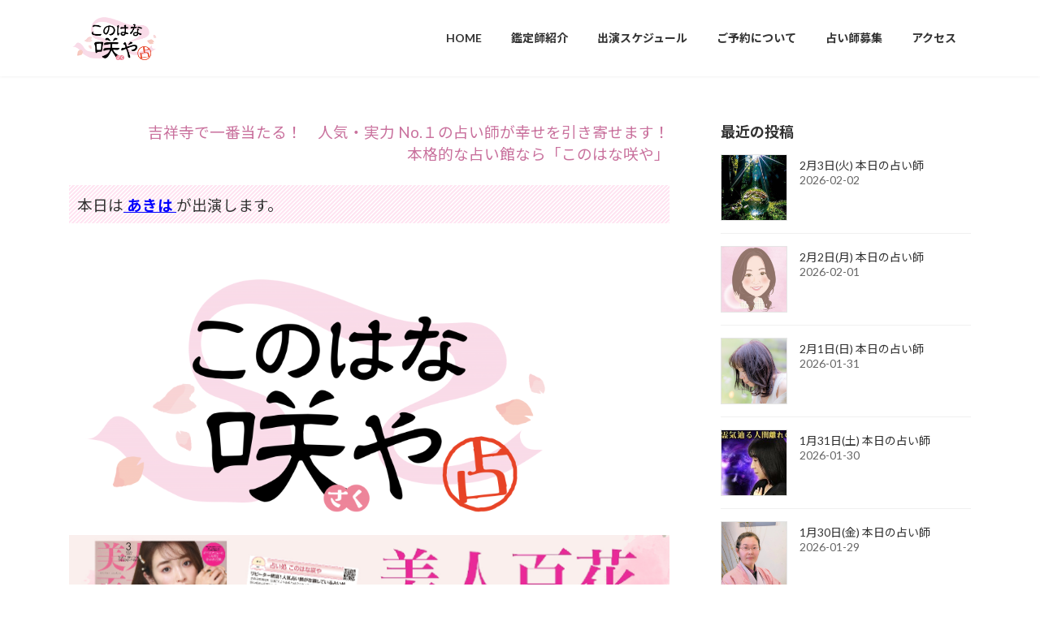

--- FILE ---
content_type: text/html; charset=UTF-8
request_url: https://uranai-konohanasakuya.com/
body_size: 16135
content:
<!DOCTYPE html>
<html lang="ja">
<head>
<meta charset="utf-8">
<meta http-equiv="X-UA-Compatible" content="IE=edge">
<meta name="viewport" content="width=device-width, initial-scale=1">

<title>占い処 このはな咲や（このはなさくや）吉祥寺 公園口前 | 吉祥寺の占い処『このはな咲や』口コミで当たると人気の鑑定師が鑑定☆恋愛・仕事・運勢</title>
<meta name='robots' content='max-image-preview:large' />
<link rel='dns-prefetch' href='//webfonts.sakura.ne.jp' />
<link rel="alternate" type="application/rss+xml" title="占い処 このはな咲や（このはなさくや）吉祥寺 公園口前 &raquo; フィード" href="https://uranai-konohanasakuya.com/?feed=rss2" />
<link rel="alternate" title="oEmbed (JSON)" type="application/json+oembed" href="https://uranai-konohanasakuya.com/index.php?rest_route=%2Foembed%2F1.0%2Fembed&#038;url=https%3A%2F%2Furanai-konohanasakuya.com%2F" />
<link rel="alternate" title="oEmbed (XML)" type="text/xml+oembed" href="https://uranai-konohanasakuya.com/index.php?rest_route=%2Foembed%2F1.0%2Fembed&#038;url=https%3A%2F%2Furanai-konohanasakuya.com%2F&#038;format=xml" />
<meta name="description" content="吉祥寺の占い処『このはな咲や』口コミで当たると人気の鑑定師が鑑定☆恋愛・仕事・運勢" /><style id='wp-img-auto-sizes-contain-inline-css' type='text/css'>
img:is([sizes=auto i],[sizes^="auto," i]){contain-intrinsic-size:3000px 1500px}
/*# sourceURL=wp-img-auto-sizes-contain-inline-css */
</style>
<link rel='stylesheet' id='vkExUnit_common_style-css' href='https://uranai-konohanasakuya.com/wp-content/plugins/vk-all-in-one-expansion-unit/assets/css/vkExUnit_style.css?ver=9.108.2.2' type='text/css' media='all' />
<style id='vkExUnit_common_style-inline-css' type='text/css'>
:root {--ver_page_top_button_url:url(https://uranai-konohanasakuya.com/wp-content/plugins/vk-all-in-one-expansion-unit/assets/images/to-top-btn-icon.svg);}@font-face {font-weight: normal;font-style: normal;font-family: "vk_sns";src: url("https://uranai-konohanasakuya.com/wp-content/plugins/vk-all-in-one-expansion-unit/inc/sns/icons/fonts/vk_sns.eot?-bq20cj");src: url("https://uranai-konohanasakuya.com/wp-content/plugins/vk-all-in-one-expansion-unit/inc/sns/icons/fonts/vk_sns.eot?#iefix-bq20cj") format("embedded-opentype"),url("https://uranai-konohanasakuya.com/wp-content/plugins/vk-all-in-one-expansion-unit/inc/sns/icons/fonts/vk_sns.woff?-bq20cj") format("woff"),url("https://uranai-konohanasakuya.com/wp-content/plugins/vk-all-in-one-expansion-unit/inc/sns/icons/fonts/vk_sns.ttf?-bq20cj") format("truetype"),url("https://uranai-konohanasakuya.com/wp-content/plugins/vk-all-in-one-expansion-unit/inc/sns/icons/fonts/vk_sns.svg?-bq20cj#vk_sns") format("svg");}
.veu_promotion-alert__content--text {border: 1px solid rgba(0,0,0,0.125);padding: 0.5em 1em;border-radius: var(--vk-size-radius);margin-bottom: var(--vk-margin-block-bottom);font-size: 0.875rem;}/* Alert Content部分に段落タグを入れた場合に最後の段落の余白を0にする */.veu_promotion-alert__content--text p:last-of-type{margin-bottom:0;margin-top: 0;}
/*# sourceURL=vkExUnit_common_style-inline-css */
</style>
<style id='wp-emoji-styles-inline-css' type='text/css'>

	img.wp-smiley, img.emoji {
		display: inline !important;
		border: none !important;
		box-shadow: none !important;
		height: 1em !important;
		width: 1em !important;
		margin: 0 0.07em !important;
		vertical-align: -0.1em !important;
		background: none !important;
		padding: 0 !important;
	}
/*# sourceURL=wp-emoji-styles-inline-css */
</style>
<style id='wp-block-library-inline-css' type='text/css'>
:root{--wp-block-synced-color:#7a00df;--wp-block-synced-color--rgb:122,0,223;--wp-bound-block-color:var(--wp-block-synced-color);--wp-editor-canvas-background:#ddd;--wp-admin-theme-color:#007cba;--wp-admin-theme-color--rgb:0,124,186;--wp-admin-theme-color-darker-10:#006ba1;--wp-admin-theme-color-darker-10--rgb:0,107,160.5;--wp-admin-theme-color-darker-20:#005a87;--wp-admin-theme-color-darker-20--rgb:0,90,135;--wp-admin-border-width-focus:2px}@media (min-resolution:192dpi){:root{--wp-admin-border-width-focus:1.5px}}.wp-element-button{cursor:pointer}:root .has-very-light-gray-background-color{background-color:#eee}:root .has-very-dark-gray-background-color{background-color:#313131}:root .has-very-light-gray-color{color:#eee}:root .has-very-dark-gray-color{color:#313131}:root .has-vivid-green-cyan-to-vivid-cyan-blue-gradient-background{background:linear-gradient(135deg,#00d084,#0693e3)}:root .has-purple-crush-gradient-background{background:linear-gradient(135deg,#34e2e4,#4721fb 50%,#ab1dfe)}:root .has-hazy-dawn-gradient-background{background:linear-gradient(135deg,#faaca8,#dad0ec)}:root .has-subdued-olive-gradient-background{background:linear-gradient(135deg,#fafae1,#67a671)}:root .has-atomic-cream-gradient-background{background:linear-gradient(135deg,#fdd79a,#004a59)}:root .has-nightshade-gradient-background{background:linear-gradient(135deg,#330968,#31cdcf)}:root .has-midnight-gradient-background{background:linear-gradient(135deg,#020381,#2874fc)}:root{--wp--preset--font-size--normal:16px;--wp--preset--font-size--huge:42px}.has-regular-font-size{font-size:1em}.has-larger-font-size{font-size:2.625em}.has-normal-font-size{font-size:var(--wp--preset--font-size--normal)}.has-huge-font-size{font-size:var(--wp--preset--font-size--huge)}.has-text-align-center{text-align:center}.has-text-align-left{text-align:left}.has-text-align-right{text-align:right}.has-fit-text{white-space:nowrap!important}#end-resizable-editor-section{display:none}.aligncenter{clear:both}.items-justified-left{justify-content:flex-start}.items-justified-center{justify-content:center}.items-justified-right{justify-content:flex-end}.items-justified-space-between{justify-content:space-between}.screen-reader-text{border:0;clip-path:inset(50%);height:1px;margin:-1px;overflow:hidden;padding:0;position:absolute;width:1px;word-wrap:normal!important}.screen-reader-text:focus{background-color:#ddd;clip-path:none;color:#444;display:block;font-size:1em;height:auto;left:5px;line-height:normal;padding:15px 23px 14px;text-decoration:none;top:5px;width:auto;z-index:100000}html :where(.has-border-color){border-style:solid}html :where([style*=border-top-color]){border-top-style:solid}html :where([style*=border-right-color]){border-right-style:solid}html :where([style*=border-bottom-color]){border-bottom-style:solid}html :where([style*=border-left-color]){border-left-style:solid}html :where([style*=border-width]){border-style:solid}html :where([style*=border-top-width]){border-top-style:solid}html :where([style*=border-right-width]){border-right-style:solid}html :where([style*=border-bottom-width]){border-bottom-style:solid}html :where([style*=border-left-width]){border-left-style:solid}html :where(img[class*=wp-image-]){height:auto;max-width:100%}:where(figure){margin:0 0 1em}html :where(.is-position-sticky){--wp-admin--admin-bar--position-offset:var(--wp-admin--admin-bar--height,0px)}@media screen and (max-width:600px){html :where(.is-position-sticky){--wp-admin--admin-bar--position-offset:0px}}
.vk-cols--reverse{flex-direction:row-reverse}.vk-cols--hasbtn{margin-bottom:0}.vk-cols--hasbtn>.row>.vk_gridColumn_item,.vk-cols--hasbtn>.wp-block-column{position:relative;padding-bottom:3em}.vk-cols--hasbtn>.row>.vk_gridColumn_item>.wp-block-buttons,.vk-cols--hasbtn>.row>.vk_gridColumn_item>.vk_button,.vk-cols--hasbtn>.wp-block-column>.wp-block-buttons,.vk-cols--hasbtn>.wp-block-column>.vk_button{position:absolute;bottom:0;width:100%}.vk-cols--fit.wp-block-columns{gap:0}.vk-cols--fit.wp-block-columns,.vk-cols--fit.wp-block-columns:not(.is-not-stacked-on-mobile){margin-top:0;margin-bottom:0;justify-content:space-between}.vk-cols--fit.wp-block-columns>.wp-block-column *:last-child,.vk-cols--fit.wp-block-columns:not(.is-not-stacked-on-mobile)>.wp-block-column *:last-child{margin-bottom:0}.vk-cols--fit.wp-block-columns>.wp-block-column>.wp-block-cover,.vk-cols--fit.wp-block-columns:not(.is-not-stacked-on-mobile)>.wp-block-column>.wp-block-cover{margin-top:0}.vk-cols--fit.wp-block-columns.has-background,.vk-cols--fit.wp-block-columns:not(.is-not-stacked-on-mobile).has-background{padding:0}@media(max-width: 599px){.vk-cols--fit.wp-block-columns:not(.has-background)>.wp-block-column:not(.has-background),.vk-cols--fit.wp-block-columns:not(.is-not-stacked-on-mobile):not(.has-background)>.wp-block-column:not(.has-background){padding-left:0 !important;padding-right:0 !important}}@media(min-width: 782px){.vk-cols--fit.wp-block-columns .block-editor-block-list__block.wp-block-column:not(:first-child),.vk-cols--fit.wp-block-columns>.wp-block-column:not(:first-child),.vk-cols--fit.wp-block-columns:not(.is-not-stacked-on-mobile) .block-editor-block-list__block.wp-block-column:not(:first-child),.vk-cols--fit.wp-block-columns:not(.is-not-stacked-on-mobile)>.wp-block-column:not(:first-child){margin-left:0}}@media(min-width: 600px)and (max-width: 781px){.vk-cols--fit.wp-block-columns .wp-block-column:nth-child(2n),.vk-cols--fit.wp-block-columns:not(.is-not-stacked-on-mobile) .wp-block-column:nth-child(2n){margin-left:0}.vk-cols--fit.wp-block-columns .wp-block-column:not(:only-child),.vk-cols--fit.wp-block-columns:not(.is-not-stacked-on-mobile) .wp-block-column:not(:only-child){flex-basis:50% !important}}.vk-cols--fit--gap1.wp-block-columns{gap:1px}@media(min-width: 600px)and (max-width: 781px){.vk-cols--fit--gap1.wp-block-columns .wp-block-column:not(:only-child){flex-basis:calc(50% - 1px) !important}}.vk-cols--fit.vk-cols--grid>.block-editor-block-list__block,.vk-cols--fit.vk-cols--grid>.wp-block-column,.vk-cols--fit.vk-cols--grid:not(.is-not-stacked-on-mobile)>.block-editor-block-list__block,.vk-cols--fit.vk-cols--grid:not(.is-not-stacked-on-mobile)>.wp-block-column{flex-basis:50%;box-sizing:border-box}@media(max-width: 599px){.vk-cols--fit.vk-cols--grid.vk-cols--grid--alignfull>.wp-block-column:nth-child(2)>.wp-block-cover,.vk-cols--fit.vk-cols--grid.vk-cols--grid--alignfull>.wp-block-column:nth-child(2)>.vk_outer,.vk-cols--fit.vk-cols--grid:not(.is-not-stacked-on-mobile).vk-cols--grid--alignfull>.wp-block-column:nth-child(2)>.wp-block-cover,.vk-cols--fit.vk-cols--grid:not(.is-not-stacked-on-mobile).vk-cols--grid--alignfull>.wp-block-column:nth-child(2)>.vk_outer{width:100vw;margin-right:calc((100% - 100vw)/2);margin-left:calc((100% - 100vw)/2)}}@media(min-width: 600px){.vk-cols--fit.vk-cols--grid.vk-cols--grid--alignfull>.wp-block-column:nth-child(2)>.wp-block-cover,.vk-cols--fit.vk-cols--grid.vk-cols--grid--alignfull>.wp-block-column:nth-child(2)>.vk_outer,.vk-cols--fit.vk-cols--grid:not(.is-not-stacked-on-mobile).vk-cols--grid--alignfull>.wp-block-column:nth-child(2)>.wp-block-cover,.vk-cols--fit.vk-cols--grid:not(.is-not-stacked-on-mobile).vk-cols--grid--alignfull>.wp-block-column:nth-child(2)>.vk_outer{margin-right:calc(100% - 50vw);width:50vw}}@media(min-width: 600px){.vk-cols--fit.vk-cols--grid.vk-cols--grid--alignfull.vk-cols--reverse>.wp-block-column,.vk-cols--fit.vk-cols--grid:not(.is-not-stacked-on-mobile).vk-cols--grid--alignfull.vk-cols--reverse>.wp-block-column{margin-left:0;margin-right:0}.vk-cols--fit.vk-cols--grid.vk-cols--grid--alignfull.vk-cols--reverse>.wp-block-column:nth-child(2)>.wp-block-cover,.vk-cols--fit.vk-cols--grid.vk-cols--grid--alignfull.vk-cols--reverse>.wp-block-column:nth-child(2)>.vk_outer,.vk-cols--fit.vk-cols--grid:not(.is-not-stacked-on-mobile).vk-cols--grid--alignfull.vk-cols--reverse>.wp-block-column:nth-child(2)>.wp-block-cover,.vk-cols--fit.vk-cols--grid:not(.is-not-stacked-on-mobile).vk-cols--grid--alignfull.vk-cols--reverse>.wp-block-column:nth-child(2)>.vk_outer{margin-left:calc(100% - 50vw)}}.vk-cols--menu h2,.vk-cols--menu h3,.vk-cols--menu h4,.vk-cols--menu h5{margin-bottom:.2em;text-shadow:#000 0 0 10px}.vk-cols--menu h2:first-child,.vk-cols--menu h3:first-child,.vk-cols--menu h4:first-child,.vk-cols--menu h5:first-child{margin-top:0}.vk-cols--menu p{margin-bottom:1rem;text-shadow:#000 0 0 10px}.vk-cols--menu .wp-block-cover__inner-container:last-child{margin-bottom:0}.vk-cols--fitbnrs .wp-block-column .wp-block-cover:hover img{filter:unset}.vk-cols--fitbnrs .wp-block-column .wp-block-cover:hover{background-color:unset}.vk-cols--fitbnrs .wp-block-column .wp-block-cover:hover .wp-block-cover__image-background{filter:unset !important}.vk-cols--fitbnrs .wp-block-cover .wp-block-cover__inner-container{position:absolute;height:100%;width:100%}.vk-cols--fitbnrs .vk_button{height:100%;margin:0}.vk-cols--fitbnrs .vk_button .vk_button_btn,.vk-cols--fitbnrs .vk_button .btn{height:100%;width:100%;border:none;box-shadow:none;background-color:unset !important;transition:unset}.vk-cols--fitbnrs .vk_button .vk_button_btn:hover,.vk-cols--fitbnrs .vk_button .btn:hover{transition:unset}.vk-cols--fitbnrs .vk_button .vk_button_btn:after,.vk-cols--fitbnrs .vk_button .btn:after{border:none}.vk-cols--fitbnrs .vk_button .vk_button_link_txt{width:100%;position:absolute;top:50%;left:50%;transform:translateY(-50%) translateX(-50%);font-size:2rem;text-shadow:#000 0 0 10px}.vk-cols--fitbnrs .vk_button .vk_button_link_subCaption{width:100%;position:absolute;top:calc(50% + 2.2em);left:50%;transform:translateY(-50%) translateX(-50%);text-shadow:#000 0 0 10px}@media(min-width: 992px){.vk-cols--media.wp-block-columns{gap:3rem}}.vk-fit-map figure{margin-bottom:0}.vk-fit-map iframe{position:relative;margin-bottom:0;display:block;max-height:400px;width:100vw}.vk-fit-map:is(.alignfull,.alignwide) div{max-width:100%}.vk-table--th--width25 :where(tr>*:first-child){width:25%}.vk-table--th--width30 :where(tr>*:first-child){width:30%}.vk-table--th--width35 :where(tr>*:first-child){width:35%}.vk-table--th--width40 :where(tr>*:first-child){width:40%}.vk-table--th--bg-bright :where(tr>*:first-child){background-color:var(--wp--preset--color--bg-secondary, rgba(0, 0, 0, 0.05))}@media(max-width: 599px){.vk-table--mobile-block :is(th,td){width:100%;display:block}.vk-table--mobile-block.wp-block-table table :is(th,td){border-top:none}}.vk-table--width--th25 :where(tr>*:first-child){width:25%}.vk-table--width--th30 :where(tr>*:first-child){width:30%}.vk-table--width--th35 :where(tr>*:first-child){width:35%}.vk-table--width--th40 :where(tr>*:first-child){width:40%}.no-margin{margin:0}@media(max-width: 599px){.wp-block-image.vk-aligncenter--mobile>.alignright{float:none;margin-left:auto;margin-right:auto}.vk-no-padding-horizontal--mobile{padding-left:0 !important;padding-right:0 !important}}
/* VK Color Palettes */:root{ --vk-color-primary:#69b4c8}:root .has-vk-color-primary-color { color:var(--vk-color-primary); }:root .has-vk-color-primary-background-color { background-color:var(--vk-color-primary); }:root{ --vk-color-primary-dark:#5490a0}:root .has-vk-color-primary-dark-color { color:var(--vk-color-primary-dark); }:root .has-vk-color-primary-dark-background-color { background-color:var(--vk-color-primary-dark); }:root{ --vk-color-primary-vivid:#74c6dc}:root .has-vk-color-primary-vivid-color { color:var(--vk-color-primary-vivid); }:root .has-vk-color-primary-vivid-background-color { background-color:var(--vk-color-primary-vivid); }

/*# sourceURL=wp-block-library-inline-css */
</style><style id='global-styles-inline-css' type='text/css'>
:root{--wp--preset--aspect-ratio--square: 1;--wp--preset--aspect-ratio--4-3: 4/3;--wp--preset--aspect-ratio--3-4: 3/4;--wp--preset--aspect-ratio--3-2: 3/2;--wp--preset--aspect-ratio--2-3: 2/3;--wp--preset--aspect-ratio--16-9: 16/9;--wp--preset--aspect-ratio--9-16: 9/16;--wp--preset--color--black: #000000;--wp--preset--color--cyan-bluish-gray: #abb8c3;--wp--preset--color--white: #ffffff;--wp--preset--color--pale-pink: #f78da7;--wp--preset--color--vivid-red: #cf2e2e;--wp--preset--color--luminous-vivid-orange: #ff6900;--wp--preset--color--luminous-vivid-amber: #fcb900;--wp--preset--color--light-green-cyan: #7bdcb5;--wp--preset--color--vivid-green-cyan: #00d084;--wp--preset--color--pale-cyan-blue: #8ed1fc;--wp--preset--color--vivid-cyan-blue: #0693e3;--wp--preset--color--vivid-purple: #9b51e0;--wp--preset--gradient--vivid-cyan-blue-to-vivid-purple: linear-gradient(135deg,rgba(6,147,227,1) 0%,rgb(155,81,224) 100%);--wp--preset--gradient--light-green-cyan-to-vivid-green-cyan: linear-gradient(135deg,rgb(122,220,180) 0%,rgb(0,208,130) 100%);--wp--preset--gradient--luminous-vivid-amber-to-luminous-vivid-orange: linear-gradient(135deg,rgba(252,185,0,1) 0%,rgba(255,105,0,1) 100%);--wp--preset--gradient--luminous-vivid-orange-to-vivid-red: linear-gradient(135deg,rgba(255,105,0,1) 0%,rgb(207,46,46) 100%);--wp--preset--gradient--very-light-gray-to-cyan-bluish-gray: linear-gradient(135deg,rgb(238,238,238) 0%,rgb(169,184,195) 100%);--wp--preset--gradient--cool-to-warm-spectrum: linear-gradient(135deg,rgb(74,234,220) 0%,rgb(151,120,209) 20%,rgb(207,42,186) 40%,rgb(238,44,130) 60%,rgb(251,105,98) 80%,rgb(254,248,76) 100%);--wp--preset--gradient--blush-light-purple: linear-gradient(135deg,rgb(255,206,236) 0%,rgb(152,150,240) 100%);--wp--preset--gradient--blush-bordeaux: linear-gradient(135deg,rgb(254,205,165) 0%,rgb(254,45,45) 50%,rgb(107,0,62) 100%);--wp--preset--gradient--luminous-dusk: linear-gradient(135deg,rgb(255,203,112) 0%,rgb(199,81,192) 50%,rgb(65,88,208) 100%);--wp--preset--gradient--pale-ocean: linear-gradient(135deg,rgb(255,245,203) 0%,rgb(182,227,212) 50%,rgb(51,167,181) 100%);--wp--preset--gradient--electric-grass: linear-gradient(135deg,rgb(202,248,128) 0%,rgb(113,206,126) 100%);--wp--preset--gradient--midnight: linear-gradient(135deg,rgb(2,3,129) 0%,rgb(40,116,252) 100%);--wp--preset--gradient--vivid-green-cyan-to-vivid-cyan-blue: linear-gradient(135deg,rgba(0,208,132,1) 0%,rgba(6,147,227,1) 100%);--wp--preset--font-size--small: 14px;--wp--preset--font-size--medium: 20px;--wp--preset--font-size--large: 24px;--wp--preset--font-size--x-large: 42px;--wp--preset--font-size--regular: 16px;--wp--preset--font-size--huge: 36px;--wp--preset--spacing--20: 0.44rem;--wp--preset--spacing--30: 0.67rem;--wp--preset--spacing--40: 1rem;--wp--preset--spacing--50: 1.5rem;--wp--preset--spacing--60: 2.25rem;--wp--preset--spacing--70: 3.38rem;--wp--preset--spacing--80: 5.06rem;--wp--preset--shadow--natural: 6px 6px 9px rgba(0, 0, 0, 0.2);--wp--preset--shadow--deep: 12px 12px 50px rgba(0, 0, 0, 0.4);--wp--preset--shadow--sharp: 6px 6px 0px rgba(0, 0, 0, 0.2);--wp--preset--shadow--outlined: 6px 6px 0px -3px rgb(255, 255, 255), 6px 6px rgb(0, 0, 0);--wp--preset--shadow--crisp: 6px 6px 0px rgb(0, 0, 0);}:where(.is-layout-flex){gap: 0.5em;}:where(.is-layout-grid){gap: 0.5em;}body .is-layout-flex{display: flex;}.is-layout-flex{flex-wrap: wrap;align-items: center;}.is-layout-flex > :is(*, div){margin: 0;}body .is-layout-grid{display: grid;}.is-layout-grid > :is(*, div){margin: 0;}:where(.wp-block-columns.is-layout-flex){gap: 2em;}:where(.wp-block-columns.is-layout-grid){gap: 2em;}:where(.wp-block-post-template.is-layout-flex){gap: 1.25em;}:where(.wp-block-post-template.is-layout-grid){gap: 1.25em;}.has-black-color{color: var(--wp--preset--color--black) !important;}.has-cyan-bluish-gray-color{color: var(--wp--preset--color--cyan-bluish-gray) !important;}.has-white-color{color: var(--wp--preset--color--white) !important;}.has-pale-pink-color{color: var(--wp--preset--color--pale-pink) !important;}.has-vivid-red-color{color: var(--wp--preset--color--vivid-red) !important;}.has-luminous-vivid-orange-color{color: var(--wp--preset--color--luminous-vivid-orange) !important;}.has-luminous-vivid-amber-color{color: var(--wp--preset--color--luminous-vivid-amber) !important;}.has-light-green-cyan-color{color: var(--wp--preset--color--light-green-cyan) !important;}.has-vivid-green-cyan-color{color: var(--wp--preset--color--vivid-green-cyan) !important;}.has-pale-cyan-blue-color{color: var(--wp--preset--color--pale-cyan-blue) !important;}.has-vivid-cyan-blue-color{color: var(--wp--preset--color--vivid-cyan-blue) !important;}.has-vivid-purple-color{color: var(--wp--preset--color--vivid-purple) !important;}.has-black-background-color{background-color: var(--wp--preset--color--black) !important;}.has-cyan-bluish-gray-background-color{background-color: var(--wp--preset--color--cyan-bluish-gray) !important;}.has-white-background-color{background-color: var(--wp--preset--color--white) !important;}.has-pale-pink-background-color{background-color: var(--wp--preset--color--pale-pink) !important;}.has-vivid-red-background-color{background-color: var(--wp--preset--color--vivid-red) !important;}.has-luminous-vivid-orange-background-color{background-color: var(--wp--preset--color--luminous-vivid-orange) !important;}.has-luminous-vivid-amber-background-color{background-color: var(--wp--preset--color--luminous-vivid-amber) !important;}.has-light-green-cyan-background-color{background-color: var(--wp--preset--color--light-green-cyan) !important;}.has-vivid-green-cyan-background-color{background-color: var(--wp--preset--color--vivid-green-cyan) !important;}.has-pale-cyan-blue-background-color{background-color: var(--wp--preset--color--pale-cyan-blue) !important;}.has-vivid-cyan-blue-background-color{background-color: var(--wp--preset--color--vivid-cyan-blue) !important;}.has-vivid-purple-background-color{background-color: var(--wp--preset--color--vivid-purple) !important;}.has-black-border-color{border-color: var(--wp--preset--color--black) !important;}.has-cyan-bluish-gray-border-color{border-color: var(--wp--preset--color--cyan-bluish-gray) !important;}.has-white-border-color{border-color: var(--wp--preset--color--white) !important;}.has-pale-pink-border-color{border-color: var(--wp--preset--color--pale-pink) !important;}.has-vivid-red-border-color{border-color: var(--wp--preset--color--vivid-red) !important;}.has-luminous-vivid-orange-border-color{border-color: var(--wp--preset--color--luminous-vivid-orange) !important;}.has-luminous-vivid-amber-border-color{border-color: var(--wp--preset--color--luminous-vivid-amber) !important;}.has-light-green-cyan-border-color{border-color: var(--wp--preset--color--light-green-cyan) !important;}.has-vivid-green-cyan-border-color{border-color: var(--wp--preset--color--vivid-green-cyan) !important;}.has-pale-cyan-blue-border-color{border-color: var(--wp--preset--color--pale-cyan-blue) !important;}.has-vivid-cyan-blue-border-color{border-color: var(--wp--preset--color--vivid-cyan-blue) !important;}.has-vivid-purple-border-color{border-color: var(--wp--preset--color--vivid-purple) !important;}.has-vivid-cyan-blue-to-vivid-purple-gradient-background{background: var(--wp--preset--gradient--vivid-cyan-blue-to-vivid-purple) !important;}.has-light-green-cyan-to-vivid-green-cyan-gradient-background{background: var(--wp--preset--gradient--light-green-cyan-to-vivid-green-cyan) !important;}.has-luminous-vivid-amber-to-luminous-vivid-orange-gradient-background{background: var(--wp--preset--gradient--luminous-vivid-amber-to-luminous-vivid-orange) !important;}.has-luminous-vivid-orange-to-vivid-red-gradient-background{background: var(--wp--preset--gradient--luminous-vivid-orange-to-vivid-red) !important;}.has-very-light-gray-to-cyan-bluish-gray-gradient-background{background: var(--wp--preset--gradient--very-light-gray-to-cyan-bluish-gray) !important;}.has-cool-to-warm-spectrum-gradient-background{background: var(--wp--preset--gradient--cool-to-warm-spectrum) !important;}.has-blush-light-purple-gradient-background{background: var(--wp--preset--gradient--blush-light-purple) !important;}.has-blush-bordeaux-gradient-background{background: var(--wp--preset--gradient--blush-bordeaux) !important;}.has-luminous-dusk-gradient-background{background: var(--wp--preset--gradient--luminous-dusk) !important;}.has-pale-ocean-gradient-background{background: var(--wp--preset--gradient--pale-ocean) !important;}.has-electric-grass-gradient-background{background: var(--wp--preset--gradient--electric-grass) !important;}.has-midnight-gradient-background{background: var(--wp--preset--gradient--midnight) !important;}.has-small-font-size{font-size: var(--wp--preset--font-size--small) !important;}.has-medium-font-size{font-size: var(--wp--preset--font-size--medium) !important;}.has-large-font-size{font-size: var(--wp--preset--font-size--large) !important;}.has-x-large-font-size{font-size: var(--wp--preset--font-size--x-large) !important;}
/*# sourceURL=global-styles-inline-css */
</style>

<style id='classic-theme-styles-inline-css' type='text/css'>
/*! This file is auto-generated */
.wp-block-button__link{color:#fff;background-color:#32373c;border-radius:9999px;box-shadow:none;text-decoration:none;padding:calc(.667em + 2px) calc(1.333em + 2px);font-size:1.125em}.wp-block-file__button{background:#32373c;color:#fff;text-decoration:none}
/*# sourceURL=/wp-includes/css/classic-themes.min.css */
</style>
<link rel='stylesheet' id='wc-shortcodes-style-css' href='https://uranai-konohanasakuya.com/wp-content/plugins/wc-shortcodes/public/assets/css/style.css?ver=3.46' type='text/css' media='all' />
<link rel='stylesheet' id='lightning-common-style-css' href='https://uranai-konohanasakuya.com/wp-content/themes/lightning/_g3/assets/css/style.css?ver=15.29.7' type='text/css' media='all' />
<style id='lightning-common-style-inline-css' type='text/css'>
/* Lightning */:root {--vk-color-primary:#69b4c8;--vk-color-primary-dark:#5490a0;--vk-color-primary-vivid:#74c6dc;--g_nav_main_acc_icon_open_url:url(https://uranai-konohanasakuya.com/wp-content/themes/lightning/_g3/inc/vk-mobile-nav/package/images/vk-menu-acc-icon-open-black.svg);--g_nav_main_acc_icon_close_url: url(https://uranai-konohanasakuya.com/wp-content/themes/lightning/_g3/inc/vk-mobile-nav/package/images/vk-menu-close-black.svg);--g_nav_sub_acc_icon_open_url: url(https://uranai-konohanasakuya.com/wp-content/themes/lightning/_g3/inc/vk-mobile-nav/package/images/vk-menu-acc-icon-open-white.svg);--g_nav_sub_acc_icon_close_url: url(https://uranai-konohanasakuya.com/wp-content/themes/lightning/_g3/inc/vk-mobile-nav/package/images/vk-menu-close-white.svg);}
:root{--swiper-navigation-color: #fff;}
html{scroll-padding-top:var(--vk-size-admin-bar);}
/* vk-mobile-nav */:root {--vk-mobile-nav-menu-btn-bg-src: url("https://uranai-konohanasakuya.com/wp-content/themes/lightning/_g3/inc/vk-mobile-nav/package/images/vk-menu-btn-black.svg");--vk-mobile-nav-menu-btn-close-bg-src: url("https://uranai-konohanasakuya.com/wp-content/themes/lightning/_g3/inc/vk-mobile-nav/package/images/vk-menu-close-black.svg");--vk-menu-acc-icon-open-black-bg-src: url("https://uranai-konohanasakuya.com/wp-content/themes/lightning/_g3/inc/vk-mobile-nav/package/images/vk-menu-acc-icon-open-black.svg");--vk-menu-acc-icon-open-white-bg-src: url("https://uranai-konohanasakuya.com/wp-content/themes/lightning/_g3/inc/vk-mobile-nav/package/images/vk-menu-acc-icon-open-white.svg");--vk-menu-acc-icon-close-black-bg-src: url("https://uranai-konohanasakuya.com/wp-content/themes/lightning/_g3/inc/vk-mobile-nav/package/images/vk-menu-close-black.svg");--vk-menu-acc-icon-close-white-bg-src: url("https://uranai-konohanasakuya.com/wp-content/themes/lightning/_g3/inc/vk-mobile-nav/package/images/vk-menu-close-white.svg");}
/*# sourceURL=lightning-common-style-inline-css */
</style>
<link rel='stylesheet' id='lightning-design-style-css' href='https://uranai-konohanasakuya.com/wp-content/themes/lightning/_g3/design-skin/origin3/css/style.css?ver=15.29.7' type='text/css' media='all' />
<style id='lightning-design-style-inline-css' type='text/css'>
.tagcloud a:before { font-family: "Font Awesome 5 Free";content: "\f02b";font-weight: bold; }
/*# sourceURL=lightning-design-style-inline-css */
</style>
<link rel='stylesheet' id='vk-swiper-style-css' href='https://uranai-konohanasakuya.com/wp-content/themes/lightning/vendor/vektor-inc/vk-swiper/src/assets/css/swiper-bundle.min.css?ver=11.0.2' type='text/css' media='all' />
<link rel='stylesheet' id='vk-blog-card-css' href='https://uranai-konohanasakuya.com/wp-content/themes/lightning/_g3/inc/vk-wp-oembed-blog-card/package/css/blog-card.css?ver=6.9' type='text/css' media='all' />
<link rel='stylesheet' id='veu-cta-css' href='https://uranai-konohanasakuya.com/wp-content/plugins/vk-all-in-one-expansion-unit/inc/call-to-action/package/assets/css/style.css?ver=9.108.2.2' type='text/css' media='all' />
<link rel='stylesheet' id='lightning-theme-style-css' href='https://uranai-konohanasakuya.com/wp-content/themes/lightning/style.css?ver=15.29.7' type='text/css' media='all' />
<link rel='stylesheet' id='vk-font-awesome-css' href='https://uranai-konohanasakuya.com/wp-content/themes/lightning/vendor/vektor-inc/font-awesome-versions/src/versions/6/css/all.min.css?ver=6.4.2' type='text/css' media='all' />
<link rel='stylesheet' id='wordpresscanvas-font-awesome-css' href='https://uranai-konohanasakuya.com/wp-content/plugins/wc-shortcodes/public/assets/css/font-awesome.min.css?ver=4.7.0' type='text/css' media='all' />
<script type="text/javascript" src="https://uranai-konohanasakuya.com/wp-includes/js/jquery/jquery.min.js?ver=3.7.1" id="jquery-core-js"></script>
<script type="text/javascript" src="https://uranai-konohanasakuya.com/wp-includes/js/jquery/jquery-migrate.min.js?ver=3.4.1" id="jquery-migrate-js"></script>
<script type="text/javascript" src="//webfonts.sakura.ne.jp/js/sakurav3.js?fadein=0&amp;ver=3.1.4" id="typesquare_std-js"></script>
<link rel="https://api.w.org/" href="https://uranai-konohanasakuya.com/index.php?rest_route=/" /><link rel="alternate" title="JSON" type="application/json" href="https://uranai-konohanasakuya.com/index.php?rest_route=/wp/v2/pages/322" /><link rel="EditURI" type="application/rsd+xml" title="RSD" href="https://uranai-konohanasakuya.com/xmlrpc.php?rsd" />
<meta name="generator" content="WordPress 6.9" />
<link rel="canonical" href="https://uranai-konohanasakuya.com/" />
<link rel='shortlink' href='https://uranai-konohanasakuya.com/' />
<style type="text/css" id="custom-background-css">
body.custom-background { background-color: #ffffff; }
</style>
	<!-- [ VK All in One Expansion Unit OGP ] -->
<meta property="og:site_name" content="占い処 このはな咲や（このはなさくや）吉祥寺 公園口前" />
<meta property="og:url" content="https://uranai-konohanasakuya.com/" />
<meta property="og:title" content="占い処 このはな咲や（このはなさくや）吉祥寺 公園口前" />
<meta property="og:description" content="吉祥寺の占い処『このはな咲や』口コミで当たると人気の鑑定師が鑑定☆恋愛・仕事・運勢" />
<meta property="og:type" content="website" />
<meta property="og:image" content="https://uranai-konohanasakuya.com/wp-content/uploads/2021/08/ru-1.png" />
<meta property="og:image:width" content="800" />
<meta property="og:image:height" content="800" />
<!-- [ / VK All in One Expansion Unit OGP ] -->
<!-- [ VK All in One Expansion Unit twitter card ] -->
<meta name="twitter:card" content="summary_large_image">
<meta name="twitter:description" content="吉祥寺の占い処『このはな咲や』口コミで当たると人気の鑑定師が鑑定☆恋愛・仕事・運勢">
<meta name="twitter:title" content="占い処 このはな咲や（このはなさくや）吉祥寺 公園口前">
<meta name="twitter:url" content="https://uranai-konohanasakuya.com">
	<meta name="twitter:image" content="https://uranai-konohanasakuya.com/wp-content/uploads/2021/08/ru-1.png">
	<meta name="twitter:domain" content="uranai-konohanasakuya.com">
	<!-- [ / VK All in One Expansion Unit twitter card ] -->
	<link rel="icon" href="https://uranai-konohanasakuya.com/wp-content/uploads/2021/09/cropped-このはな咲や_icon-32x32.png" sizes="32x32" />
<link rel="icon" href="https://uranai-konohanasakuya.com/wp-content/uploads/2021/09/cropped-このはな咲や_icon-192x192.png" sizes="192x192" />
<link rel="apple-touch-icon" href="https://uranai-konohanasakuya.com/wp-content/uploads/2021/09/cropped-このはな咲や_icon-180x180.png" />
<meta name="msapplication-TileImage" content="https://uranai-konohanasakuya.com/wp-content/uploads/2021/09/cropped-このはな咲や_icon-270x270.png" />
<link rel="alternate" type="application/rss+xml" title="RSS" href="https://uranai-konohanasakuya.com/rsslatest.xml" />		<style type="text/css" id="wp-custom-css">
			
.googleCalendar iframe {
  width: 100%;
  height: 400px;
}
@media all and (min-width: 768px) {
  .googleCalendar iframe {
	height: 600px;
  }
}



/* タイトル付　枠　1　*/
.kakomi-box11 {
 position: relative;
 margin: 2em auto;
 padding: 1.2em;
 color: #555555; /* 文章色 */
 background-color: #fff; /* 背景色 */
 border: 1px solid #FF7975; /* 枠線の太さ・色 */
 width: 90%;
}
.title-box11 {
 position: absolute;
 padding: 0 .5em;
 left: 20px;
 top: -15px;
 font-weight: bold;
 background-color: #fff; /* タイトル背景色 */
 color: #FF7975; /* タイトル文字色 */
}


/* メモ　クリップ　Ｂ */
.clip-box-b {
 position: relative;
 margin: 2em auto;
 padding: 15px 35px 15px 25px;
 width: 90%; /* ボックス幅 */
 background-color: #FFE4E1; /* ボックス背景色 */
 color: #666666; /* 文章色 */
 box-shadow: 4px 4px 1px #FFB6C1; /* 影の色 */
}
.clip-box-b::before {
 position: absolute;
 content: '';
 top: -15px;
 right: 10px;
 height: 55px;
 width: 15px;
 border: 3px solid #C0C0C0; /*クリップ色 */
 background-color: none;
 border-radius: 12px;
 box-shadow: 1px 1px 2px #ccc; /*クリップ影*/
 transform: rotate(10deg);
 z-index: 1;
}
.clip-box-b::after {
 position: absolute;
 content: '';
 top: 0px;
 width: 10px; 
 right: 20px;
 border: solid 5px #FFE4E1; /*背景色と同じ色に！*/
 z-index: 2;
}


/*手書きノート風*/
.box3-9{
	margin: 2em auto;
	position: relative;
	background: #eee; /*背景色*/
	padding: 3em 1em 2em; /*内側余白（上・左右・下）*/
}

.box3-9::before {
	position: absolute;
	content: "";
	width: 95%;
	height: 10px;
	top: 0.5em;
	left: 0;
	right: 0;
	bottom: 0;
	margin: 0 auto;
	border-top: dotted 10px #fff; /*ドットの形・大きさ・色*/
}
		</style>
		<!-- [ VK All in One Expansion Unit WebSite Structure Data ] --><script type="application/ld+json">{"@context":"https://schema.org/","@type":"WebSite","name":"占い処 このはな咲や（このはなさくや）吉祥寺 公園口前","url":"https://uranai-konohanasakuya.com"}</script><!-- [ / VK All in One Expansion Unit WebSite Structure Data ] --><link rel='stylesheet' id='su-icons-css' href='https://uranai-konohanasakuya.com/wp-content/plugins/shortcodes-ultimate/includes/css/icons.css?ver=1.1.5' type='text/css' media='all' />
<link rel='stylesheet' id='su-shortcodes-css' href='https://uranai-konohanasakuya.com/wp-content/plugins/shortcodes-ultimate/includes/css/shortcodes.css?ver=7.4.0' type='text/css' media='all' />
<link rel='stylesheet' id='add_google_fonts_Lato-css' href='//fonts.googleapis.com/css2?family=Lato%3Awght%40400%3B700&#038;display=swap&#038;subset=japanese&#038;ver=15.29.7' type='text/css' media='all' />
<link rel='stylesheet' id='add_google_fonts_noto_sans-css' href='//fonts.googleapis.com/css2?family=Noto+Sans+JP%3Awght%40400%3B700&#038;display=swap&#038;subset=japanese&#038;ver=15.29.7' type='text/css' media='all' />
</head>
<body class="home wp-singular page-template-default page page-id-322 custom-background wp-embed-responsive wp-theme-lightning wc-shortcodes-font-awesome-enabled sidebar-fix sidebar-fix-priority-top device-pc fa_v6_css post-name-%e5%8d%a0%e3%81%84-%e3%81%93%e3%81%ae%e3%81%af%e3%81%aa%e5%92%b2%e3%82%84%ef%bc%88%e5%90%89%e7%a5%a5%e5%af%ba%ef%bc%89-2 post-type-page">
<a class="skip-link screen-reader-text" href="#main">コンテンツへスキップ</a>
<a class="skip-link screen-reader-text" href="#vk-mobile-nav">ナビゲーションに移動</a>

<header id="site-header" class="site-header site-header--layout--nav-float">
		<div id="site-header-container" class="site-header-container container">

				<h1 class="site-header-logo">
		<a href="https://uranai-konohanasakuya.com/">
			<span><img src="https://uranai-konohanasakuya.com/wp-content/uploads/2021/09/このはな咲や_logo_02-e1631866871687.png" alt="占い処 このはな咲や（このはなさくや）吉祥寺 公園口前" /></span>
		</a>
		</h1>

		
		<nav id="global-nav" class="global-nav global-nav--layout--float-right"><ul id="menu-head" class="menu vk-menu-acc global-nav-list nav"><li id="menu-item-36" class="menu-item menu-item-type-custom menu-item-object-custom current-menu-item current_page_item menu-item-home"><a href="https://uranai-konohanasakuya.com/"><strong class="global-nav-name">HOME</strong></a></li>
<li id="menu-item-34" class="menu-item menu-item-type-post_type menu-item-object-page menu-item-has-children"><a href="https://uranai-konohanasakuya.com/?page_id=23"><strong class="global-nav-name">鑑定師紹介</strong></a>
<ul class="sub-menu">
	<li id="menu-item-1056" class="menu-item menu-item-type-post_type menu-item-object-page"><a href="https://uranai-konohanasakuya.com/?page_id=1052">あきは</a></li>
	<li id="menu-item-5696" class="menu-item menu-item-type-post_type menu-item-object-page"><a href="https://uranai-konohanasakuya.com/?page_id=5676">宇菓李 歩（うかり あゆみ）</a></li>
	<li id="menu-item-4133" class="menu-item menu-item-type-post_type menu-item-object-page"><a href="https://uranai-konohanasakuya.com/?page_id=4119">EMIRY（えみりー）</a></li>
	<li id="menu-item-4688" class="menu-item menu-item-type-post_type menu-item-object-page"><a href="https://uranai-konohanasakuya.com/?page_id=4672">EmilyELLE（エミリーエル）</a></li>
	<li id="menu-item-2075" class="menu-item menu-item-type-post_type menu-item-object-page"><a href="https://uranai-konohanasakuya.com/?page_id=2070">KANNAGI（かんなぎ）</a></li>
	<li id="menu-item-3300" class="menu-item menu-item-type-post_type menu-item-object-page"><a href="https://uranai-konohanasakuya.com/?page_id=3282">咲耀（さき）</a></li>
	<li id="menu-item-5687" class="menu-item menu-item-type-post_type menu-item-object-page"><a href="https://uranai-konohanasakuya.com/?page_id=5680">沙羅(Sala)</a></li>
	<li id="menu-item-421" class="menu-item menu-item-type-post_type menu-item-object-page"><a href="https://uranai-konohanasakuya.com/?page_id=413">HAMU（ハム）</a></li>
	<li id="menu-item-434" class="menu-item menu-item-type-post_type menu-item-object-page"><a href="https://uranai-konohanasakuya.com/?page_id=427">星乃 けい（ほしのけい）</a></li>
	<li id="menu-item-1889" class="menu-item menu-item-type-post_type menu-item-object-page"><a href="https://uranai-konohanasakuya.com/?page_id=1878">Marion（マリオン）</a></li>
	<li id="menu-item-216" class="menu-item menu-item-type-post_type menu-item-object-page"><a href="https://uranai-konohanasakuya.com/?page_id=197">導明（みちあき）</a></li>
	<li id="menu-item-5700" class="menu-item menu-item-type-post_type menu-item-object-page"><a href="https://uranai-konohanasakuya.com/?page_id=5673">Mitsuha（みつは）</a></li>
	<li id="menu-item-4687" class="menu-item menu-item-type-post_type menu-item-object-page"><a href="https://uranai-konohanasakuya.com/?page_id=4678">美羽 (みわ)</a></li>
	<li id="menu-item-3015" class="menu-item menu-item-type-post_type menu-item-object-page"><a href="https://uranai-konohanasakuya.com/?page_id=3007">HIKARU（ひかる）</a></li>
	<li id="menu-item-5693" class="menu-item menu-item-type-post_type menu-item-object-page"><a href="https://uranai-konohanasakuya.com/?page_id=5678">ゆりぃーか</a></li>
	<li id="menu-item-1282" class="menu-item menu-item-type-post_type menu-item-object-page"><a href="https://uranai-konohanasakuya.com/?page_id=1275">山本シコウ</a></li>
	<li id="menu-item-1319" class="menu-item menu-item-type-post_type menu-item-object-page"><a href="https://uranai-konohanasakuya.com/?page_id=1312">吉乃 彩加（よしのさいか）</a></li>
</ul>
</li>
<li id="menu-item-33" class="menu-item menu-item-type-post_type menu-item-object-page"><a href="https://uranai-konohanasakuya.com/?page_id=25"><strong class="global-nav-name">出演スケジュール</strong></a></li>
<li id="menu-item-32" class="menu-item menu-item-type-post_type menu-item-object-page"><a href="https://uranai-konohanasakuya.com/?page_id=27"><strong class="global-nav-name">ご予約について</strong></a></li>
<li id="menu-item-3918" class="menu-item menu-item-type-custom menu-item-object-custom"><a href="https://tayori.com/form/39e02bced43427a96bbb32db30178f161ead74e0/"><strong class="global-nav-name">占い師募集</strong></a></li>
<li id="menu-item-35" class="menu-item menu-item-type-post_type menu-item-object-page"><a href="https://uranai-konohanasakuya.com/?page_id=21"><strong class="global-nav-name">アクセス</strong></a></li>
</ul></nav>	</div>
	</header>




<div class="site-body">
		<div class="site-body-container container">

		<div class="main-section main-section--col--two" id="main" role="main">
			
			<div id="post-322" class="entry entry-full post-322 page type-page status-publish has-post-thumbnail hentry">

	
	
	
	<div class="entry-body">
				<p style="padding-left: 40px; text-align: right;"><span style="font-size: 14pt; color: #c9719d;">吉祥寺で一番当たる！　人気・実力 No.１の占い師が幸せを引き寄せます！ </span><br />
<span style="font-size: 14pt; color: #c9719d;">本格的な占い館なら「このはな咲や」</span></p>
<div style="background-image: linear-gradient( -45deg, #fff 25%, #ffe5f2 25%,#ffe5f2 50%, #fff 50%, #fff 75%, #ffe5f2 75%, #ffe5f2 ); background-size: 5px 5px; font-size: 100%; padding: 10px;"><span style="font-size: 14pt;">本日は<span style="text-decoration: underline;"><strong><a href="https://uranai-konohanasakuya.com/?p=6609"><span style="color: #0000ff; text-decoration: underline;"> あきは </span></a></strong></span>が出演します。 </span></div>
<p>&nbsp;</p>
<p><span style="font-size: 14pt;"><img fetchpriority="high" decoding="async" class="wp-image-567 aligncenter" src="https://uranai-konohanasakuya.com/wp-content/uploads/2021/09/このはな咲や_logo_02-e1631866871687.png" alt="" width="600" height="326" /><a href="https://uranai-konohanasakuya.com/?page_id=3922"><img decoding="async" class="alignnone wp-image-4029 size-full" src="https://uranai-konohanasakuya.com/wp-content/uploads/2024/03/HPバナー.jpg" alt="美人百花に当店が掲載されました！" width="1500" height="450" srcset="https://uranai-konohanasakuya.com/wp-content/uploads/2024/03/HPバナー.jpg 1500w, https://uranai-konohanasakuya.com/wp-content/uploads/2024/03/HPバナー-300x90.jpg 300w, https://uranai-konohanasakuya.com/wp-content/uploads/2024/03/HPバナー-1024x307.jpg 1024w, https://uranai-konohanasakuya.com/wp-content/uploads/2024/03/HPバナー-768x230.jpg 768w" sizes="(max-width: 1500px) 100vw, 1500px" /></a><br />
</span><br />
<span style="font-size: 14pt;"><span style="font-size: 12pt;">吉祥寺の占い処 「このはな咲や（このはなさくや）」は、古事記や日本書紀などの日本神話を始め、多くの物語に登場するとても美しい神である「木花咲耶姫命（コノハナサクヤヒメノミコト）」からお名前を拝借しました（恐れ多いのですが）...。</span></span><br />
<span style="font-size: 12pt;">深いお悩みを抱えどうしようもないとき、ここ一番頑張らなければならないとき、神様に手を合わせてお願いすると心が休まるように、「このはな咲や」にお越しいただき、<strong>そっとお心に寄り添わせて頂き</strong>、お役に立てたらという想いを込めております。</span></p>
<p><span style="font-size: 12pt;">お客様のお悩みは様々で、誰にもお話できないことも相談にいらっしゃいます。<br />
ですので、<strong>占いに関してプロフェッショナル</strong>であることはもちろん、<strong>鑑定師の人間性が魅力的</strong>であることが「このはな咲や」の最大の強みだと自負しております。</span></p>
<p><span style="font-size: 12pt;">毎日変わる、実力派の占い師は、<strong>当たると口コミで評判</strong>です。<strong>占術もバラエティーに富み</strong>いろいろですので、さまざまなお悩みに対応させていただきます。</span></p>
<p><span style="font-size: 12pt;">お店は、<strong>プライバシー重視</strong>で、鑑定師一人とお客様だけなので、気兼ねなく何でもお話して頂けます。<br />
<strong>カフェ風な清潔感のある店舗</strong>は、きっとゆっくりくつろいで頂けると思います。<br />
「占いってちょっと不安…。」と思っている方も、<strong>お帰りになるときには満足</strong>していただける自信があります。</span></p>
<p><span style="font-size: 12pt;"><strong>もちろん占いですから当てていきます、希望を叶えるアドバイスもします、開運だってしたいですよね。お客様に幸せになっていただくために占い師は精一杯、力を発揮します。<br />
</strong></span></p>
<p><span style="font-size: 13pt;"><span style="font-size: 12pt;">いろいろ人生に迷っている方は、ぜひお越しください。</span><br />
</span></p>
<p style="text-align: center;"><img decoding="async" class="alignnone wp-image-530 size-full" src="https://uranai-konohanasakuya.com/wp-content/uploads/2021/09/TOPsyasin.png" alt="" width="1119" height="472" srcset="https://uranai-konohanasakuya.com/wp-content/uploads/2021/09/TOPsyasin.png 1119w, https://uranai-konohanasakuya.com/wp-content/uploads/2021/09/TOPsyasin-300x127.png 300w, https://uranai-konohanasakuya.com/wp-content/uploads/2021/09/TOPsyasin-1024x432.png 1024w, https://uranai-konohanasakuya.com/wp-content/uploads/2021/09/TOPsyasin-768x324.png 768w" sizes="(max-width: 1119px) 100vw, 1119px" /></p>
<div class="clip-box-b"><span style="font-size: 14pt;">◎<strong>営業時間</strong>：12：00～20：00（営業時間外の鑑定をご希望の方は、お問い合わせください。）<br />
</span><span style="font-size: 14pt;">当日のご来店も歓迎いたしますので、ぜひお越しください。</span><br />
<span style="font-size: 14pt;">◎<strong>電話</strong>：<span style="font-size: 18pt;"><a href="tel:07089375847">070-8937-5847</a></span></span>（営業時間外のお電話でも大丈夫です）<br />
<span style="font-size: 14pt;">◎<strong>鑑定料金</strong>：20分 3,300円（税込）～</span><br />
<span style="font-size: 12pt;">※一部鑑定師によりまして特別コースなど鑑定料が異なる場合がございます。</span><br />
<span style="font-size: 14pt;">◎<strong>ご予約は鑑定師に直接ご連絡ください。</strong></span><br />
<span style="font-size: 14pt;"><a href="https://uranai-konohanasakuya.com/?page_id=23">鑑定師別ご予約ページこちら</a></span><br />
<span style="font-size: 14pt;">※ご予約が優先となりますがご予約なしでもご利用いただけます。</span></div>
<div></div>
<div style="text-align: center;"><a href="https://uranai-konohanasakuya.com/?page_id=21" class="su-button su-button-style-default" style="color:#FFFFFF;background-color:#FF9999;border-color:#cc7b7b;border-radius:10px" target="_self"><span style="color:#FFFFFF;padding:8px 26px;font-size:20px;line-height:30px;border-color:#ffb8b8;border-radius:10px;text-shadow:none"><i class="sui sui-arrow-circle-right" style="font-size:20px;color:#FFFFFF"></i> アクセス詳細</span></a></div>
<div>
<hr />
<h3>出演スケジュール</h3>
<p><span style="font-size: 13pt; color: #ff6600;"><strong>鑑定師名をクリックするとご予約方法がご確認いただけます。</strong></span><br />
曜日によって鑑定師が異なります。※急な変更もありますのでご了承ください。<br />
<span style="color: #ff99cc; font-size: 12pt;"><strong><a style="color: #ff99cc;" href="https://uranai-konohanasakuya.com/?page_id=25">出演カレンダーはこちら</a></strong></span></p>
<table style="border-collapse: collapse; width: 100%; height: 468px;">
<tbody>
<tr style="height: 66px;">
<td style="width: 15.4054%; height: 66px;"><img loading="lazy" decoding="async" class="alignnone wp-image-2901" src="https://uranai-konohanasakuya.com/wp-content/uploads/2023/05/getu01-150x150-1.png" alt="" width="60" height="60" /></td>
<td style="width: 84.5946%; height: 66px;"><span style="font-size: 14pt;"><a href="https://uranai-konohanasakuya.com/?page_id=4678">美羽</a></span><br />
<a href="https://uranai-konohanasakuya.com/?page_id=3282"><span style="font-size: 14pt;">咲耀</span></a><br />
<span style="font-size: 14pt;"><a href="https://uranai-konohanasakuya.com/?page_id=4672">EmilyELLE</a><br />
<span style="font-size: 12pt;">出演不定期の為、本日の占い師をご確認下さい。</span></span></td>
</tr>
<tr style="height: 67px;">
<td style="width: 15.4054%; height: 67px;"><span style="font-size: 14pt;"><img loading="lazy" decoding="async" class="alignnone wp-image-2900" src="https://uranai-konohanasakuya.com/wp-content/uploads/2023/05/ka01-150x150-1.png" alt="" width="60" height="60" /></span></td>
<td style="width: 84.5946%; height: 67px;"><span style="font-size: 14pt;"><a href="https://uranai-konohanasakuya.com/?page_id=1052">あきは</a></span></td>
</tr>
<tr style="height: 67px;">
<td style="width: 15.4054%; height: 67px;"><span style="font-size: 14pt;"><img loading="lazy" decoding="async" class="alignnone wp-image-2899" src="https://uranai-konohanasakuya.com/wp-content/uploads/2023/05/sui01-150x150-1.png" alt="" width="60" height="60" /></span></td>
<td style="width: 84.5946%; height: 67px;"><span style="font-size: 14pt;"><a href="https://uranai-konohanasakuya.com/?page_id=4119" target="_blank" rel="noopener">EMIRY</a>（第１・３・５）<br />
<a href="https://uranai-konohanasakuya.com/?page_id=3007">HIKARU</a>（第２・４）<br />
</span></td>
</tr>
<tr style="height: 67px;">
<td style="width: 15.4054%; height: 67px;"><span style="font-size: 14pt;"><img loading="lazy" decoding="async" class="alignnone wp-image-2898" src="https://uranai-konohanasakuya.com/wp-content/uploads/2023/05/moku01-150x150-1.png" alt="" width="60" height="60" /></span></td>
<td style="width: 84.5946%; height: 67px;"><a href="https://uranai-konohanasakuya.com/?page_id=1878"><span style="font-size: 14pt;">Marion</span></a></td>
</tr>
<tr style="height: 67px;">
<td style="width: 15.4054%; height: 67px;"><span style="font-size: 14pt;"><img loading="lazy" decoding="async" class="alignnone wp-image-2897" src="https://uranai-konohanasakuya.com/wp-content/uploads/2023/05/kin01-150x150-1.png" alt="" width="60" height="60" /></span></td>
<td style="width: 84.5946%; height: 67px;"><span style="font-size: 14pt;"><a href="https://uranai-konohanasakuya.com/?page_id=413">HAMU</a>（第２・４）</span><br />
<span style="font-size: 14pt;"><span style="font-size: 14pt;"><a href="https://uranai-konohanasakuya.com/?page_id=5673">Mitsuha</a>（第３）</span><br />
<span style="font-size: 14pt;"><a href="https://uranai-konohanasakuya.com/?page_id=5676">宇菓李  歩</a>（第１・５）</span></span></td>
</tr>
<tr style="height: 67px;">
<td style="width: 15.4054%; height: 67px;"><span style="font-size: 14pt;"><img loading="lazy" decoding="async" class="alignnone wp-image-2896" src="https://uranai-konohanasakuya.com/wp-content/uploads/2023/05/dou01-150x150-1.png" alt="" width="60" height="60" /></span></td>
<td style="width: 84.5946%; height: 67px;"><span style="font-size: 14pt;"><a href="https://uranai-konohanasakuya.com/?page_id=1312">吉乃 彩加</a>（第２・４）<br />
<a href="https://uranai-konohanasakuya.com/?page_id=1275">山本シコウ</a>（第１・３・５）<br />
</span></td>
</tr>
<tr style="height: 67px;">
<td style="width: 15.4054%; height: 67px;"><span style="font-size: 14pt;"><img loading="lazy" decoding="async" class="alignnone wp-image-2895" src="https://uranai-konohanasakuya.com/wp-content/uploads/2023/05/nichi01-150x150-1.png" alt="" width="60" height="60" /></span></td>
<td style="width: 84.5946%; height: 67px;"><span style="font-size: 14pt;"><a href="https://uranai-konohanasakuya.com/?page_id=197">導明</a>（第１・２・３・５）<br />
<a href="https://uranai-konohanasakuya.com/?page_id=5678">ゆりぃーか</a>（第４）</span></td>
</tr>
</tbody>
</table>
<p>&nbsp;</p>
</div>
<h3>占い師紹介</h3>
<p>写真クリックでプロフィールがご覧いただけます。</p>
<table style="border-collapse: collapse; width: 100%; height: 952px;">
<tbody>
<tr style="height: 236px;">
<td style="width: 50%; height: 210px;"><a href="http://uranai-konohanasakuya.com/?page_id=427"><img loading="lazy" decoding="async" class="alignnone wp-image-4885" src="https://uranai-konohanasakuya.com/wp-content/uploads/2024/10/kei02.png" alt="" width="140" height="210" srcset="https://uranai-konohanasakuya.com/wp-content/uploads/2024/10/kei02.png 300w, https://uranai-konohanasakuya.com/wp-content/uploads/2024/10/kei02-200x300.png 200w" sizes="auto, (max-width: 140px) 100vw, 140px" /></a></p>
<p style="text-align: left;"><span style="font-size: 12pt;">星乃けい</span></p>
</td>
<td style="width: 50%; height: 210px;"><a href="https://uranai-konohanasakuya.com/?page_id=197"><img loading="lazy" decoding="async" class="wp-image-1044" style="text-align: start;" src="https://uranai-konohanasakuya.com/wp-content/uploads/2022/01/michiaki.png" alt="" width="140" height="210" srcset="https://uranai-konohanasakuya.com/wp-content/uploads/2022/01/michiaki.png 300w, https://uranai-konohanasakuya.com/wp-content/uploads/2022/01/michiaki-200x300.png 200w" sizes="auto, (max-width: 140px) 100vw, 140px" /></a></p>
<p style="text-align: left;"><span style="font-size: 12pt;">導明</span></p>
</td>
</tr>
<tr style="height: 236px;">
<td style="width: 50%; height: 236px;"><a href="https://uranai-konohanasakuya.com/?page_id=413"><img loading="lazy" decoding="async" class="wp-image-414" src="https://uranai-konohanasakuya.com/wp-content/uploads/2021/08/hamu-proc-200x300.png" alt="" width="140" height="210" srcset="https://uranai-konohanasakuya.com/wp-content/uploads/2021/08/hamu-proc-200x300.png 200w, https://uranai-konohanasakuya.com/wp-content/uploads/2021/08/hamu-proc.png 466w" sizes="auto, (max-width: 140px) 100vw, 140px" /></a></p>
<p style="text-align: left;"><span style="font-size: 12pt;">HAMU</span></p>
</td>
<td style="width: 50%; height: 236px;"><a style="-webkit-user-drag: none;" href="https://uranai-konohanasakuya.com/?page_id=1312"><img loading="lazy" decoding="async" class="wp-image-1307" style="-webkit-user-drag: none; display: inline-block; margin-bottom: -1ex;" src="https://uranai-konohanasakuya.com/wp-content/uploads/2022/02/yosinosaika-200x300.png" alt="" width="140" height="210" srcset="https://uranai-konohanasakuya.com/wp-content/uploads/2022/02/yosinosaika-200x300.png 200w, https://uranai-konohanasakuya.com/wp-content/uploads/2022/02/yosinosaika.png 466w" sizes="auto, (max-width: 140px) 100vw, 140px" /></a></p>
<p style="text-align: left;"><span style="font-size: 12pt;">吉乃 彩加</span></p>
</td>
</tr>
<tr style="height: 236px;">
<td style="width: 50%; height: 211px;"><a style="-webkit-user-drag: none;" href="https://uranai-konohanasakuya.com/?page_id=1052"><img loading="lazy" decoding="async" class="wp-image-1053" style="-webkit-user-drag: none; display: inline-block; margin-bottom: -1ex;" src="https://uranai-konohanasakuya.com/wp-content/uploads/2022/01/akiha-200x300.png" alt="" width="140" height="210" srcset="https://uranai-konohanasakuya.com/wp-content/uploads/2022/01/akiha-200x300.png 200w, https://uranai-konohanasakuya.com/wp-content/uploads/2022/01/akiha.png 300w" sizes="auto, (max-width: 140px) 100vw, 140px" /></a></p>
<p><span style="font-size: 12pt;">あきは</span></td>
<td style="width: 50%; height: 211px;"><a href="https://uranai-konohanasakuya.com/?page_id=1275"><img loading="lazy" decoding="async" class="alignnone wp-image-6522 size-medium" style="-webkit-user-drag: none; display: inline-block; margin-bottom: -1ex;" src="https://uranai-konohanasakuya.com/wp-content/uploads/2026/01/image1-e1767962429498-215x300.jpeg" alt="" width="215" height="300" srcset="https://uranai-konohanasakuya.com/wp-content/uploads/2026/01/image1-e1767962429498-215x300.jpeg 215w, https://uranai-konohanasakuya.com/wp-content/uploads/2026/01/image1-e1767962429498.jpeg 261w" sizes="auto, (max-width: 215px) 100vw, 215px" /></a></p>
<p><span style="font-size: 12pt;">山本シコウ</span></td>
</tr>
<tr style="height: 139px;">
<td style="width: 50%; height: 81px;"><a style="-webkit-user-drag: none;" href="https://uranai-konohanasakuya.com/?page_id=1878"><img loading="lazy" decoding="async" class="wp-image-1882" style="-webkit-user-drag: none; display: inline-block; margin-bottom: -1ex;" src="https://uranai-konohanasakuya.com/wp-content/uploads/2022/07/Marion-200x300.png" alt="" width="140" height="210" srcset="https://uranai-konohanasakuya.com/wp-content/uploads/2022/07/Marion-200x300.png 200w, https://uranai-konohanasakuya.com/wp-content/uploads/2022/07/Marion.png 466w" sizes="auto, (max-width: 140px) 100vw, 140px" /></a></p>
<p><span style="font-size: 12pt;">Marion</span></td>
<td style="width: 50%; height: 81px;"><a href="https://uranai-konohanasakuya.com/?page_id=3007"><img loading="lazy" decoding="async" class="alignnone wp-image-5899 " style="-webkit-user-drag: none; display: inline-block; margin-bottom: -1ex;" src="https://uranai-konohanasakuya.com/wp-content/uploads/2025/07/HIKARI-200x300.png" alt="" width="148" height="222" srcset="https://uranai-konohanasakuya.com/wp-content/uploads/2025/07/HIKARI-200x300.png 200w, https://uranai-konohanasakuya.com/wp-content/uploads/2025/07/HIKARI.png 300w" sizes="auto, (max-width: 148px) 100vw, 148px" /></a></p>
<p><span style="font-size: 12pt;">HIKARU</span></td>
</tr>
<tr style="height: 222px;">
<td style="width: 50%; height: 185px;"><a href="https://uranai-konohanasakuya.com/?page_id=4119"><img loading="lazy" decoding="async" class="alignnone wp-image-4120" src="https://uranai-konohanasakuya.com/wp-content/uploads/2024/03/emi-200x300.png" alt="" width="140" height="210" srcset="https://uranai-konohanasakuya.com/wp-content/uploads/2024/03/emi-200x300.png 200w, https://uranai-konohanasakuya.com/wp-content/uploads/2024/03/emi.png 300w" sizes="auto, (max-width: 140px) 100vw, 140px" /></a></p>
<p>EMIRY</td>
<td style="width: 50%; height: 185px;"><a href="https://uranai-konohanasakuya.com/?page_id=3282"><img loading="lazy" decoding="async" class="alignnone wp-image-3283" src="https://uranai-konohanasakuya.com/wp-content/uploads/2023/08/001-200x300.png" alt="" width="140" height="210" srcset="https://uranai-konohanasakuya.com/wp-content/uploads/2023/08/001-200x300.png 200w, https://uranai-konohanasakuya.com/wp-content/uploads/2023/08/001.png 300w" sizes="auto, (max-width: 140px) 100vw, 140px" /></a></p>
<p><span style="font-size: 12pt;">咲耀</span></td>
</tr>
<tr>
<td style="width: 50%;"><a href="https://uranai-konohanasakuya.com/?page_id=4672"><img loading="lazy" decoding="async" class="alignnone wp-image-4665" src="https://uranai-konohanasakuya.com/wp-content/uploads/2024/08/1-200x300.png" alt="" width="140" height="210" srcset="https://uranai-konohanasakuya.com/wp-content/uploads/2024/08/1-200x300.png 200w, https://uranai-konohanasakuya.com/wp-content/uploads/2024/08/1.png 300w" sizes="auto, (max-width: 140px) 100vw, 140px" /></a></p>
<p>EmilyELLE</td>
<td style="width: 50%;"><a href="https://uranai-konohanasakuya.com/?page_id=4678"><img loading="lazy" decoding="async" class="alignnone wp-image-4666" src="https://uranai-konohanasakuya.com/wp-content/uploads/2024/08/2-200x300.png" alt="" width="140" height="210" srcset="https://uranai-konohanasakuya.com/wp-content/uploads/2024/08/2-200x300.png 200w, https://uranai-konohanasakuya.com/wp-content/uploads/2024/08/2.png 300w" sizes="auto, (max-width: 140px) 100vw, 140px" /></a></p>
<p>美羽</td>
</tr>
<tr>
<td style="width: 50%;"><a href="https://uranai-konohanasakuya.com/?page_id=5676"><img loading="lazy" decoding="async" class="alignnone wp-image-5683" src="https://uranai-konohanasakuya.com/wp-content/uploads/2025/05/2-200x300.png" alt="" width="140" height="210" srcset="https://uranai-konohanasakuya.com/wp-content/uploads/2025/05/2-200x300.png 200w, https://uranai-konohanasakuya.com/wp-content/uploads/2025/05/2.png 300w" sizes="auto, (max-width: 140px) 100vw, 140px" /></a></p>
<p>宇菓李 歩</td>
<td style="width: 50%;"><a href="https://uranai-konohanasakuya.com/?page_id=5673"><img loading="lazy" decoding="async" class="alignnone wp-image-5682" src="https://uranai-konohanasakuya.com/wp-content/uploads/2025/05/1-200x300.png" alt="" width="140" height="210" srcset="https://uranai-konohanasakuya.com/wp-content/uploads/2025/05/1-200x300.png 200w, https://uranai-konohanasakuya.com/wp-content/uploads/2025/05/1.png 300w" sizes="auto, (max-width: 140px) 100vw, 140px" /></a></p>
<p>Mitsuha</td>
</tr>
<tr>
<td style="width: 50%;"><img loading="lazy" decoding="async" class="alignnone wp-image-6140 " src="https://uranai-konohanasakuya.com/wp-content/uploads/2025/09/576820633251086494-200x300.jpg" alt="" width="150" height="225" /></p>
<p>ゆりぃーか</td>
<td style="width: 50%;"><a href="https://uranai-konohanasakuya.com/?page_id=5680"><img loading="lazy" decoding="async" class="wp-image-6312 size-medium alignnone" src="https://uranai-konohanasakuya.com/wp-content/uploads/2025/11/Untitled-design-3-200x300.png" alt="" width="200" height="300" srcset="https://uranai-konohanasakuya.com/wp-content/uploads/2025/11/Untitled-design-3-200x300.png 200w, https://uranai-konohanasakuya.com/wp-content/uploads/2025/11/Untitled-design-3.png 300w" sizes="auto, (max-width: 200px) 100vw, 200px" /></a></p>
<p>沙羅</td>
</tr>
<tr>
<td style="width: 50%;"></td>
<td style="width: 50%;"></td>
</tr>
</tbody>
</table>
			</div>

	
	
	
	
		
	
</div><!-- [ /#post-322 ] -->

					</div><!-- [ /.main-section ] -->

		<div class="sub-section sub-section--col--two">
<aside class="widget widget_vkexunit_post_list" id="vkexunit_post_list-6"><div class="veu_postList pt_0"><h4 class="widget-title sub-section-title">最近の投稿</h4><div class="postList postList_miniThumb">
<div class="postList_item" id="post-6609">
				<div class="postList_thumbnail">
		<a href="https://uranai-konohanasakuya.com/?p=6609">
			<img width="150" height="150" src="https://uranai-konohanasakuya.com/wp-content/uploads/2022/01/akiha-150x150.png" class="attachment-thumbnail size-thumbnail wp-post-image" alt="" decoding="async" loading="lazy" />		</a>
		</div><!-- [ /.postList_thumbnail ] -->
		<div class="postList_body">
		<div class="postList_title entry-title"><a href="https://uranai-konohanasakuya.com/?p=6609">2月3日(火) 本日の占い師</a></div><div class="published postList_date postList_meta_items">2026-02-02</div>	</div><!-- [ /.postList_body ] -->
</div>
		
<div class="postList_item" id="post-6604">
				<div class="postList_thumbnail">
		<a href="https://uranai-konohanasakuya.com/?p=6604">
			<img width="150" height="150" src="https://uranai-konohanasakuya.com/wp-content/uploads/2023/08/001-150x150.png" class="attachment-thumbnail size-thumbnail wp-post-image" alt="" decoding="async" loading="lazy" />		</a>
		</div><!-- [ /.postList_thumbnail ] -->
		<div class="postList_body">
		<div class="postList_title entry-title"><a href="https://uranai-konohanasakuya.com/?p=6604">2月2日(月) 本日の占い師</a></div><div class="published postList_date postList_meta_items">2026-02-01</div>	</div><!-- [ /.postList_body ] -->
</div>
		
<div class="postList_item" id="post-6602">
				<div class="postList_thumbnail">
		<a href="https://uranai-konohanasakuya.com/?p=6602">
			<img width="150" height="150" src="https://uranai-konohanasakuya.com/wp-content/uploads/2021/08/ru-1-150x150.png" class="attachment-thumbnail size-thumbnail wp-post-image" alt="" decoding="async" loading="lazy" srcset="https://uranai-konohanasakuya.com/wp-content/uploads/2021/08/ru-1-150x150.png 150w, https://uranai-konohanasakuya.com/wp-content/uploads/2021/08/ru-1-300x300.png 300w, https://uranai-konohanasakuya.com/wp-content/uploads/2021/08/ru-1-768x768.png 768w, https://uranai-konohanasakuya.com/wp-content/uploads/2021/08/ru-1.png 800w" sizes="auto, (max-width: 150px) 100vw, 150px" />		</a>
		</div><!-- [ /.postList_thumbnail ] -->
		<div class="postList_body">
		<div class="postList_title entry-title"><a href="https://uranai-konohanasakuya.com/?p=6602">2月1日(日) 本日の占い師</a></div><div class="published postList_date postList_meta_items">2026-01-31</div>	</div><!-- [ /.postList_body ] -->
</div>
		
<div class="postList_item" id="post-6597">
				<div class="postList_thumbnail">
		<a href="https://uranai-konohanasakuya.com/?p=6597">
			<img width="150" height="150" src="https://uranai-konohanasakuya.com/wp-content/uploads/2026/01/image0-150x150.jpeg" class="attachment-thumbnail size-thumbnail wp-post-image" alt="" decoding="async" loading="lazy" />		</a>
		</div><!-- [ /.postList_thumbnail ] -->
		<div class="postList_body">
		<div class="postList_title entry-title"><a href="https://uranai-konohanasakuya.com/?p=6597">1月31日(土) 本日の占い師</a></div><div class="published postList_date postList_meta_items">2026-01-30</div>	</div><!-- [ /.postList_body ] -->
</div>
		
<div class="postList_item" id="post-6595">
				<div class="postList_thumbnail">
		<a href="https://uranai-konohanasakuya.com/?p=6595">
			<img width="150" height="150" src="https://uranai-konohanasakuya.com/wp-content/uploads/2025/05/2-150x150.png" class="attachment-thumbnail size-thumbnail wp-post-image" alt="" decoding="async" loading="lazy" />		</a>
		</div><!-- [ /.postList_thumbnail ] -->
		<div class="postList_body">
		<div class="postList_title entry-title"><a href="https://uranai-konohanasakuya.com/?p=6595">1月30日(金) 本日の占い師</a></div><div class="published postList_date postList_meta_items">2026-01-29</div>	</div><!-- [ /.postList_body ] -->
</div>
		
<div class="postList_item" id="post-6593">
				<div class="postList_thumbnail">
		<a href="https://uranai-konohanasakuya.com/?p=6593">
			<img width="150" height="150" src="https://uranai-konohanasakuya.com/wp-content/uploads/2022/07/unnamed-e1659156475643-150x150.jpg" class="attachment-thumbnail size-thumbnail wp-post-image" alt="" decoding="async" loading="lazy" />		</a>
		</div><!-- [ /.postList_thumbnail ] -->
		<div class="postList_body">
		<div class="postList_title entry-title"><a href="https://uranai-konohanasakuya.com/?p=6593">1月29日(木) 本日の占い師</a></div><div class="published postList_date postList_meta_items">2026-01-28</div>	</div><!-- [ /.postList_body ] -->
</div>
		
<div class="postList_item" id="post-6589">
				<div class="postList_thumbnail">
		<a href="https://uranai-konohanasakuya.com/?p=6589">
			<img width="150" height="150" src="https://uranai-konohanasakuya.com/wp-content/uploads/2025/07/HIKARI-150x150.png" class="attachment-thumbnail size-thumbnail wp-post-image" alt="" decoding="async" loading="lazy" />		</a>
		</div><!-- [ /.postList_thumbnail ] -->
		<div class="postList_body">
		<div class="postList_title entry-title"><a href="https://uranai-konohanasakuya.com/?p=6589">1月28日(水) 本日の占い師</a></div><div class="published postList_date postList_meta_items">2026-01-27</div>	</div><!-- [ /.postList_body ] -->
</div>
		</div></div></aside> </div><!-- [ /.sub-section ] -->

	</div><!-- [ /.site-body-container ] -->

	
</div><!-- [ /.site-body ] -->


<footer class="site-footer">

			<nav class="footer-nav"><div class="container"><ul id="menu-footer" class="menu footer-nav-list nav nav--line"><li id="menu-item-42" class="menu-item menu-item-type-post_type menu-item-object-page menu-item-privacy-policy menu-item-42"><a rel="privacy-policy" href="https://uranai-konohanasakuya.com/?page_id=18">プライバシーポリシー</a></li>
<li id="menu-item-3917" class="menu-item menu-item-type-custom menu-item-object-custom menu-item-3917"><a href="https://tayori.com/form/39e02bced43427a96bbb32db30178f161ead74e0/">占い師募集</a></li>
</ul></div></nav>		
		
	
	<div class="container site-footer-copyright">
			<p>Copyright &copy; 占い処 このはな咲や（このはなさくや）吉祥寺 公園口前 All Rights Reserved.</p><p>Powered by <a href="https://wordpress.org/">WordPress</a> with <a href="https://wordpress.org/themes/lightning/" target="_blank" title="Free WordPress Theme Lightning">Lightning Theme</a> &amp; <a href="https://wordpress.org/plugins/vk-all-in-one-expansion-unit/" target="_blank">VK All in One Expansion Unit</a></p>	</div>
</footer> 
<div id="vk-mobile-nav-menu-btn" class="vk-mobile-nav-menu-btn">MENU</div><div class="vk-mobile-nav vk-mobile-nav-drop-in" id="vk-mobile-nav"><nav class="vk-mobile-nav-menu-outer" role="navigation"><ul id="menu-head-1" class="vk-menu-acc menu"><li id="menu-item-36" class="menu-item menu-item-type-custom menu-item-object-custom current-menu-item current_page_item menu-item-home menu-item-36"><a href="https://uranai-konohanasakuya.com/" aria-current="page">HOME</a></li>
<li id="menu-item-34" class="menu-item menu-item-type-post_type menu-item-object-page menu-item-has-children menu-item-34"><a href="https://uranai-konohanasakuya.com/?page_id=23">鑑定師紹介</a>
<ul class="sub-menu">
	<li id="menu-item-1056" class="menu-item menu-item-type-post_type menu-item-object-page menu-item-1056"><a href="https://uranai-konohanasakuya.com/?page_id=1052">あきは</a></li>
	<li id="menu-item-5696" class="menu-item menu-item-type-post_type menu-item-object-page menu-item-5696"><a href="https://uranai-konohanasakuya.com/?page_id=5676">宇菓李 歩（うかり あゆみ）</a></li>
	<li id="menu-item-4133" class="menu-item menu-item-type-post_type menu-item-object-page menu-item-4133"><a href="https://uranai-konohanasakuya.com/?page_id=4119">EMIRY（えみりー）</a></li>
	<li id="menu-item-4688" class="menu-item menu-item-type-post_type menu-item-object-page menu-item-4688"><a href="https://uranai-konohanasakuya.com/?page_id=4672">EmilyELLE（エミリーエル）</a></li>
	<li id="menu-item-2075" class="menu-item menu-item-type-post_type menu-item-object-page menu-item-2075"><a href="https://uranai-konohanasakuya.com/?page_id=2070">KANNAGI（かんなぎ）</a></li>
	<li id="menu-item-3300" class="menu-item menu-item-type-post_type menu-item-object-page menu-item-3300"><a href="https://uranai-konohanasakuya.com/?page_id=3282">咲耀（さき）</a></li>
	<li id="menu-item-5687" class="menu-item menu-item-type-post_type menu-item-object-page menu-item-5687"><a href="https://uranai-konohanasakuya.com/?page_id=5680">沙羅(Sala)</a></li>
	<li id="menu-item-421" class="menu-item menu-item-type-post_type menu-item-object-page menu-item-421"><a href="https://uranai-konohanasakuya.com/?page_id=413">HAMU（ハム）</a></li>
	<li id="menu-item-434" class="menu-item menu-item-type-post_type menu-item-object-page menu-item-434"><a href="https://uranai-konohanasakuya.com/?page_id=427">星乃 けい（ほしのけい）</a></li>
	<li id="menu-item-1889" class="menu-item menu-item-type-post_type menu-item-object-page menu-item-1889"><a href="https://uranai-konohanasakuya.com/?page_id=1878">Marion（マリオン）</a></li>
	<li id="menu-item-216" class="menu-item menu-item-type-post_type menu-item-object-page menu-item-216"><a href="https://uranai-konohanasakuya.com/?page_id=197">導明（みちあき）</a></li>
	<li id="menu-item-5700" class="menu-item menu-item-type-post_type menu-item-object-page menu-item-5700"><a href="https://uranai-konohanasakuya.com/?page_id=5673">Mitsuha（みつは）</a></li>
	<li id="menu-item-4687" class="menu-item menu-item-type-post_type menu-item-object-page menu-item-4687"><a href="https://uranai-konohanasakuya.com/?page_id=4678">美羽 (みわ)</a></li>
	<li id="menu-item-3015" class="menu-item menu-item-type-post_type menu-item-object-page menu-item-3015"><a href="https://uranai-konohanasakuya.com/?page_id=3007">HIKARU（ひかる）</a></li>
	<li id="menu-item-5693" class="menu-item menu-item-type-post_type menu-item-object-page menu-item-5693"><a href="https://uranai-konohanasakuya.com/?page_id=5678">ゆりぃーか</a></li>
	<li id="menu-item-1282" class="menu-item menu-item-type-post_type menu-item-object-page menu-item-1282"><a href="https://uranai-konohanasakuya.com/?page_id=1275">山本シコウ</a></li>
	<li id="menu-item-1319" class="menu-item menu-item-type-post_type menu-item-object-page menu-item-1319"><a href="https://uranai-konohanasakuya.com/?page_id=1312">吉乃 彩加（よしのさいか）</a></li>
</ul>
</li>
<li id="menu-item-33" class="menu-item menu-item-type-post_type menu-item-object-page menu-item-33"><a href="https://uranai-konohanasakuya.com/?page_id=25">出演スケジュール</a></li>
<li id="menu-item-32" class="menu-item menu-item-type-post_type menu-item-object-page menu-item-32"><a href="https://uranai-konohanasakuya.com/?page_id=27">ご予約について</a></li>
<li id="menu-item-3918" class="menu-item menu-item-type-custom menu-item-object-custom menu-item-3918"><a href="https://tayori.com/form/39e02bced43427a96bbb32db30178f161ead74e0/">占い師募集</a></li>
<li id="menu-item-35" class="menu-item menu-item-type-post_type menu-item-object-page menu-item-35"><a href="https://uranai-konohanasakuya.com/?page_id=21">アクセス</a></li>
</ul></nav></div>
<a href="#top" id="page_top" class="page_top_btn">PAGE TOP</a><script type="text/javascript" id="vkExUnit_master-js-js-extra">
/* <![CDATA[ */
var vkExOpt = {"ajax_url":"https://uranai-konohanasakuya.com/wp-admin/admin-ajax.php","hatena_entry":"https://uranai-konohanasakuya.com/index.php?rest_route=/vk_ex_unit/v1/hatena_entry/","facebook_entry":"https://uranai-konohanasakuya.com/index.php?rest_route=/vk_ex_unit/v1/facebook_entry/","facebook_count_enable":"","entry_count":"1","entry_from_post":"","homeUrl":"https://uranai-konohanasakuya.com/"};
//# sourceURL=vkExUnit_master-js-js-extra
/* ]]> */
</script>
<script type="text/javascript" src="https://uranai-konohanasakuya.com/wp-content/plugins/vk-all-in-one-expansion-unit/assets/js/all.min.js?ver=9.108.2.2" id="vkExUnit_master-js-js"></script>
<script type="text/javascript" src="https://uranai-konohanasakuya.com/wp-includes/js/imagesloaded.min.js?ver=5.0.0" id="imagesloaded-js"></script>
<script type="text/javascript" src="https://uranai-konohanasakuya.com/wp-includes/js/masonry.min.js?ver=4.2.2" id="masonry-js"></script>
<script type="text/javascript" src="https://uranai-konohanasakuya.com/wp-includes/js/jquery/jquery.masonry.min.js?ver=3.1.2b" id="jquery-masonry-js"></script>
<script type="text/javascript" id="wc-shortcodes-rsvp-js-extra">
/* <![CDATA[ */
var WCShortcodes = {"ajaxurl":"https://uranai-konohanasakuya.com/wp-admin/admin-ajax.php"};
//# sourceURL=wc-shortcodes-rsvp-js-extra
/* ]]> */
</script>
<script type="text/javascript" src="https://uranai-konohanasakuya.com/wp-content/plugins/wc-shortcodes/public/assets/js/rsvp.js?ver=3.46" id="wc-shortcodes-rsvp-js"></script>
<script type="text/javascript" src="https://uranai-konohanasakuya.com/wp-content/themes/lightning/vendor/vektor-inc/vk-swiper/src/assets/js/swiper-bundle.min.js?ver=11.0.2" id="vk-swiper-script-js"></script>
<script type="text/javascript" id="vk-swiper-script-js-after">
/* <![CDATA[ */
var lightning_swiper = new Swiper('.lightning_swiper', {"slidesPerView":1,"spaceBetween":0,"loop":true,"autoplay":{"delay":"4000"},"pagination":{"el":".swiper-pagination","clickable":true},"navigation":{"nextEl":".swiper-button-next","prevEl":".swiper-button-prev"},"effect":"slide"});
//# sourceURL=vk-swiper-script-js-after
/* ]]> */
</script>
<script type="text/javascript" id="lightning-js-js-extra">
/* <![CDATA[ */
var lightningOpt = {"header_scrool":"1","add_header_offset_margin":"1"};
//# sourceURL=lightning-js-js-extra
/* ]]> */
</script>
<script type="text/javascript" src="https://uranai-konohanasakuya.com/wp-content/themes/lightning/_g3/assets/js/main.js?ver=15.29.7" id="lightning-js-js"></script>
<script type="text/javascript" src="https://uranai-konohanasakuya.com/wp-includes/js/clipboard.min.js?ver=2.0.11" id="clipboard-js"></script>
<script type="text/javascript" src="https://uranai-konohanasakuya.com/wp-content/plugins/vk-all-in-one-expansion-unit/inc/sns/assets/js/copy-button.js" id="copy-button-js"></script>
<script type="text/javascript" src="https://uranai-konohanasakuya.com/wp-content/plugins/vk-all-in-one-expansion-unit/inc/smooth-scroll/js/smooth-scroll.min.js?ver=9.108.2.2" id="smooth-scroll-js-js"></script>
<script id="wp-emoji-settings" type="application/json">
{"baseUrl":"https://s.w.org/images/core/emoji/17.0.2/72x72/","ext":".png","svgUrl":"https://s.w.org/images/core/emoji/17.0.2/svg/","svgExt":".svg","source":{"concatemoji":"https://uranai-konohanasakuya.com/wp-includes/js/wp-emoji-release.min.js?ver=6.9"}}
</script>
<script type="module">
/* <![CDATA[ */
/*! This file is auto-generated */
const a=JSON.parse(document.getElementById("wp-emoji-settings").textContent),o=(window._wpemojiSettings=a,"wpEmojiSettingsSupports"),s=["flag","emoji"];function i(e){try{var t={supportTests:e,timestamp:(new Date).valueOf()};sessionStorage.setItem(o,JSON.stringify(t))}catch(e){}}function c(e,t,n){e.clearRect(0,0,e.canvas.width,e.canvas.height),e.fillText(t,0,0);t=new Uint32Array(e.getImageData(0,0,e.canvas.width,e.canvas.height).data);e.clearRect(0,0,e.canvas.width,e.canvas.height),e.fillText(n,0,0);const a=new Uint32Array(e.getImageData(0,0,e.canvas.width,e.canvas.height).data);return t.every((e,t)=>e===a[t])}function p(e,t){e.clearRect(0,0,e.canvas.width,e.canvas.height),e.fillText(t,0,0);var n=e.getImageData(16,16,1,1);for(let e=0;e<n.data.length;e++)if(0!==n.data[e])return!1;return!0}function u(e,t,n,a){switch(t){case"flag":return n(e,"\ud83c\udff3\ufe0f\u200d\u26a7\ufe0f","\ud83c\udff3\ufe0f\u200b\u26a7\ufe0f")?!1:!n(e,"\ud83c\udde8\ud83c\uddf6","\ud83c\udde8\u200b\ud83c\uddf6")&&!n(e,"\ud83c\udff4\udb40\udc67\udb40\udc62\udb40\udc65\udb40\udc6e\udb40\udc67\udb40\udc7f","\ud83c\udff4\u200b\udb40\udc67\u200b\udb40\udc62\u200b\udb40\udc65\u200b\udb40\udc6e\u200b\udb40\udc67\u200b\udb40\udc7f");case"emoji":return!a(e,"\ud83e\u1fac8")}return!1}function f(e,t,n,a){let r;const o=(r="undefined"!=typeof WorkerGlobalScope&&self instanceof WorkerGlobalScope?new OffscreenCanvas(300,150):document.createElement("canvas")).getContext("2d",{willReadFrequently:!0}),s=(o.textBaseline="top",o.font="600 32px Arial",{});return e.forEach(e=>{s[e]=t(o,e,n,a)}),s}function r(e){var t=document.createElement("script");t.src=e,t.defer=!0,document.head.appendChild(t)}a.supports={everything:!0,everythingExceptFlag:!0},new Promise(t=>{let n=function(){try{var e=JSON.parse(sessionStorage.getItem(o));if("object"==typeof e&&"number"==typeof e.timestamp&&(new Date).valueOf()<e.timestamp+604800&&"object"==typeof e.supportTests)return e.supportTests}catch(e){}return null}();if(!n){if("undefined"!=typeof Worker&&"undefined"!=typeof OffscreenCanvas&&"undefined"!=typeof URL&&URL.createObjectURL&&"undefined"!=typeof Blob)try{var e="postMessage("+f.toString()+"("+[JSON.stringify(s),u.toString(),c.toString(),p.toString()].join(",")+"));",a=new Blob([e],{type:"text/javascript"});const r=new Worker(URL.createObjectURL(a),{name:"wpTestEmojiSupports"});return void(r.onmessage=e=>{i(n=e.data),r.terminate(),t(n)})}catch(e){}i(n=f(s,u,c,p))}t(n)}).then(e=>{for(const n in e)a.supports[n]=e[n],a.supports.everything=a.supports.everything&&a.supports[n],"flag"!==n&&(a.supports.everythingExceptFlag=a.supports.everythingExceptFlag&&a.supports[n]);var t;a.supports.everythingExceptFlag=a.supports.everythingExceptFlag&&!a.supports.flag,a.supports.everything||((t=a.source||{}).concatemoji?r(t.concatemoji):t.wpemoji&&t.twemoji&&(r(t.twemoji),r(t.wpemoji)))});
//# sourceURL=https://uranai-konohanasakuya.com/wp-includes/js/wp-emoji-loader.min.js
/* ]]> */
</script>
</body>
</html>